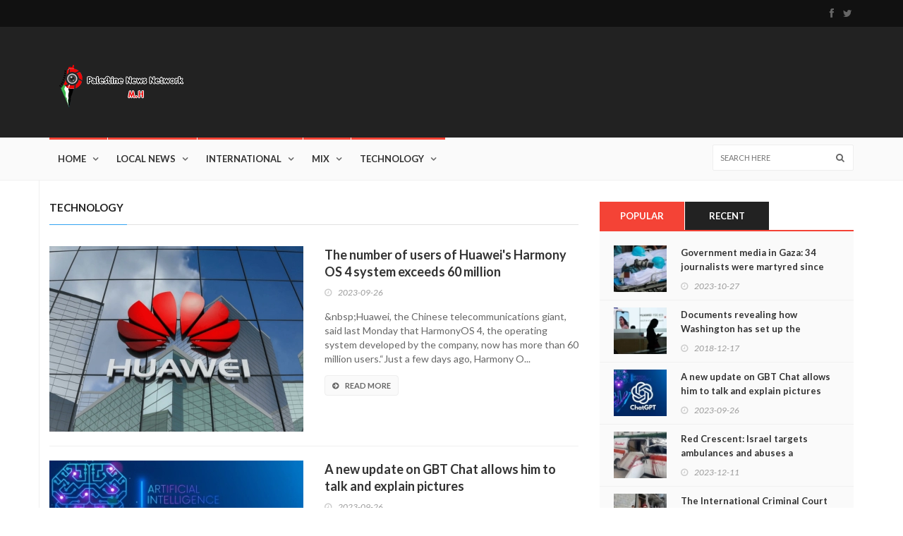

--- FILE ---
content_type: text/html; charset=UTF-8
request_url: https://palpress.net/Category/technology
body_size: 6890
content:
<!DOCTYPE html>
<html>
    <head>
        <meta charset="utf-8">

<title>Technology - Palestine News Network}</title>
<meta name="description" content="">
<meta name="keywords" content="">
<meta name="title" content="Technology - Palestine News Network">
<meta http-equiv="X-UA-Compatible" content="IE=edge">
<meta name="viewport" content="width=device-width, initial-scale=1, maximum-scale=1">
 

<link href="https://fonts.googleapis.com/css?family=Lato:300,400,700,900,400italic" rel='stylesheet' type='text/css'>
<link rel="stylesheet" type="text/css" href="https://palpress.net/themes/akita/assets/css/bootstrap.min.css" media="screen">	
<link rel="stylesheet" type="text/css" href="https://palpress.net/themes/akita/assets/css/jquery.bxslider.css" media="screen">
<link rel="stylesheet" type="text/css" href="https://palpress.net/themes/akita/assets/css/font-awesome.css" media="screen">
<link rel="stylesheet" type="text/css" href="https://palpress.net/themes/akita/assets/css/magnific-popup.css" media="screen">	
<link rel="stylesheet" type="text/css" href="https://palpress.net/themes/akita/assets/css/owl.carousel.css" media="screen">
<link rel="stylesheet" type="text/css" href="https://palpress.net/themes/akita/assets/css/owl.theme.css" media="screen">
<link rel="stylesheet" type="text/css" href="https://palpress.net/themes/akita/assets/css/ticker-style.css"/>
<link rel="stylesheet" type="text/css" href="https://palpress.net/themes/akita/assets/css/style.css" media="screen">

<script src="/modules/system/assets/js/framework-bundle.js"></script>
<link rel="stylesheet" property="stylesheet" href="/modules/system/assets/css/framework-extras.css">
<!-- Global site tag (gtag.js) - Google Analytics -->
<script async src="https://www.googletagmanager.com/gtag/js?id=UA-75620711-2"></script>
<script>
  window.dataLayer = window.dataLayer || [];
  function gtag(){dataLayer.push(arguments);}
  gtag('js', new Date());

  gtag('config', 'UA-75620711-2');
</script>
    </head>
    <body class="page-news">

        <!-- Header -->
        <header class="clearfix">
            <!-- Nav -->
 
    <!-- Bootstrap navbar -->
    <nav class="navbar navbar-default navbar-static-top" role="navigation">

        <!-- Top line -->
        <div class="top-line">
            <div class="container">
                <div class="row">
                    <div class="col-md-9">
                        <!--
                        <ul class="top-line-list">
                            <li>
                                <span class="city-weather">London, United Kingdom</span>
                                <svg version="1.1" id="Layer_1" xmlns="http://www.w3.org/2000/svg" xmlns:xlink="http://www.w3.org/1999/xlink" x="0px" y="0px" width="30px" height="24px" viewBox="0 0 512 512" enable-background="new 0 0 512 512" xml:space="preserve">
                                    <path fill="#777777" d="M208,64c8.833,0,16-7.167,16-16V16c0-8.833-7.167-16-16-16s-16,7.167-16,16v32
                                        C192,56.833,199.167,64,208,64z M332.438,106.167l22.625-22.625c6.249-6.25,6.249-16.375,0-22.625
                                        c-6.25-6.25-16.375-6.25-22.625,0l-22.625,22.625c-6.25,6.25-6.25,16.375,0,22.625
                                        C316.062,112.417,326.188,112.417,332.438,106.167z M16,224h32c8.833,0,16-7.167,16-16s-7.167-16-16-16H16
                                        c-8.833,0-16,7.167-16,16S7.167,224,16,224z M352,208c0,8.833,7.167,16,16,16h32c8.833,0,16-7.167,16-16s-7.167-16-16-16h-32
                                        C359.167,192,352,199.167,352,208z M83.541,106.167c6.251,6.25,16.376,6.25,22.625,0c6.251-6.25,6.251-16.375,0-22.625
                                        L83.541,60.917c-6.25-6.25-16.374-6.25-22.625,0c-6.25,6.25-6.25,16.375,0,22.625L83.541,106.167z M400,256
                                        c-5.312,0-10.562,0.375-15.792,1.125c-16.771-22.875-39.124-40.333-64.458-51.5C318.459,145,268.938,96,208,96
                                        c-61.75,0-112,50.25-112,112c0,17.438,4.334,33.75,11.5,48.438C47.875,258.875,0,307.812,0,368c0,61.75,50.25,112,112,112
                                        c13.688,0,27.084-2.5,39.709-7.333C180.666,497.917,217.5,512,256,512c38.542,0,75.333-14.083,104.291-39.333
                                        C372.916,477.5,386.312,480,400,480c61.75,0,112-50.25,112-112S461.75,256,400,256z M208,128c39.812,0,72.562,29.167,78.708,67.25
                                        c-10.021-2-20.249-3.25-30.708-3.25c-45.938,0-88.5,19.812-118.375,53.25C131.688,234.083,128,221.542,128,208
                                        C128,163.812,163.812,128,208,128z M400,448c-17.125,0-32.916-5.5-45.938-14.667C330.584,461.625,295.624,480,256,480
                                        c-39.625,0-74.584-18.375-98.062-46.667C144.938,442.5,129.125,448,112,448c-44.188,0-80-35.812-80-80s35.812-80,80-80
                                        c7.75,0,15.062,1.458,22.125,3.541c2.812,0.792,5.667,1.417,8.312,2.521c4.375-8.562,9.875-16.396,15.979-23.75
                                        C181.792,242.188,216.562,224,256,224c10.125,0,19.834,1.458,29.25,3.709c10.562,2.499,20.542,6.291,29.834,11.291
                                        c23.291,12.375,42.416,31.542,54.457,55.063C378.938,290.188,389.209,288,400,288c44.188,0,80,35.812,80,80S444.188,448,400,448z"
                                    />
                                </svg>
                                <span class="cel-temperature">+7</span>
                            </li>
                            <li><span class="time-now">Thursday 8 January 2015 / 21:20</span></li> 
                            <li><a href="contact.html">Contact</a></li> 
                        </ul>
                    -->
                    </div>	
                    <div class="col-md-3">
                        <ul class="social-icons">
                                                        <li><a class="facebook" href="https://www.facebook.com/www.palpress.net/" target="_blank"><i class="fa fa-facebook"></i></a></li>
                                                        <li><a class="twitter" href="https://twitter.com/PalPress24" target="_blank"><i class="fa fa-twitter"></i></a></li>
                             
                        </ul>
                    </div>	
                </div>
            </div>
        </div>
        <!-- End Top line -->

        <!-- Logo & advertisement -->
        <div class="logo-advertisement">
            <div class="container">

                <!-- Brand and toggle get grouped for better mobile display -->
                <div class="navbar-header">
                    <button type="button" class="navbar-toggle collapsed" data-toggle="collapse" data-target="#bs-example-navbar-collapse-1">
                        <span class="sr-only">Toggle navigation</span>
                        <span class="icon-bar"></span>
                        <span class="icon-bar"></span>
                        <span class="icon-bar"></span>
                    </button>
                    <a class="navbar-brand" href="https://palpress.net"><img src="https://palpress.net/storage/app/uploads/public/64a/4a5/d75/64a4a5d759576738045679.png" alt=""></a>
                </div>

                <div class="advertisement">
                     
                </div>
            </div>
        </div>
        <!-- End Logo & advertisement -->

        <!-- navbar list container -->
        <div class="nav-list-container">
            <div class="container">
                <!-- Collect the nav links, forms, and other content for toggling -->
                <div class="collapse navbar-collapse" id="bs-example-navbar-collapse-1">
                    <ul class="nav navbar-nav navbar-left">
                         
<li id="nav-menu-item-1" 
class="   ">
    <a href="https://palpress.net" >
        Home
    </a>     
    </li> 
 
        <li id="nav-menu-cat-1">
        <a href="https://palpress.net/Category/local-news" class="local-news" >Local News</a>
    </li>
        <li id="nav-menu-cat-3">
        <a href="https://palpress.net/Category/international" class="international" >International</a>
    </li>
        <li id="nav-menu-cat-5">
        <a href="https://palpress.net/Category/mix" class="mix" >Mix</a>
    </li>
        <li id="nav-menu-cat-6">
        <a href="https://palpress.net/Category/technology" class="technology" >Technology</a>
    </li>
     
                    </ul>
                    <form class="navbar-form navbar-right" role="search" action="">
                        <input type="text" id="search" name="search" placeholder="Search here">
                        <button type="submit" id="search-submit"><i class="fa fa-search"></i></button>
                    </form>
                </div>
                <!-- /.navbar-collapse -->
            </div>
        </div>
        <!-- End navbar list container -->

    </nav>
    <!-- End Bootstrap navbar --> 

        </header>

        <!-- Content -->
        <section id="layout-content">
            
<!-- block-wrapper-section
================================================== -->
<section class="block-wrapper left-sidebar">
    <div class="container">
        <div class="row">
 
            <div class="col-sm-8">

                <!-- block content -->
                <div class="block-content">

                    <!-- article box -->
                    <div class="article-box">
                        <div class="title-section">
                            <h1><span class="world">Technology</span></h1>
                        </div>
                                                <div class="news-post article-post">
                            <div class="row">
                                <div class="col-sm-6">
                                    <div class="post-gallery">
                                        <img alt="The number of users of Huawei&#039;s Harmony OS 4 system exceeds 60 million" src="https://palpress.net/storage/app/uploads/public/651/352/97c/thumb_11328_360_263_0_0_crop.webp"> 
                                    </div>
                                </div>
                                <div class="col-sm-6">
                                    <div class="post-content">
                                        <h2><a href="https://palpress.net/News/the-number-of-users-of-huaweis-harmony-os-4-system-exceeds-60-million">The number of users of Huawei&#039;s Harmony OS 4 system exceeds 60 million</a></h2>
                                        <ul class="post-tags">
                                            <li><i class="fa fa-clock-o"></i>2023-09-26</li> 
                                        </ul>
                                        <p>&amp;nbsp;Huawei, the Chinese telecommunications giant, said last Monday that HarmonyOS 4, the operating system developed by the company, now has more than 60 million users.“Just a few days ago, Harmony O...</p>
                                        <a href="https://palpress.net/News/the-number-of-users-of-huaweis-harmony-os-4-system-exceeds-60-million" class="read-more-button"><i class="fa fa-arrow-circle-right"></i>Read More</a>
                                    </div>
                                </div>
                            </div>
                        </div> 
                                                <div class="news-post article-post">
                            <div class="row">
                                <div class="col-sm-6">
                                    <div class="post-gallery">
                                        <img alt="A new update on GBT Chat allows him to talk and explain pictures" src="https://palpress.net/storage/app/uploads/public/651/352/46c/thumb_11326_360_263_0_0_crop.webp"> 
                                    </div>
                                </div>
                                <div class="col-sm-6">
                                    <div class="post-content">
                                        <h2><a href="https://palpress.net/News/a-new-update-on-gbt-chat-allows-him-to-talk-and-explain-pictures">A new update on GBT Chat allows him to talk and explain pictures</a></h2>
                                        <ul class="post-tags">
                                            <li><i class="fa fa-clock-o"></i>2023-09-26</li> 
                                        </ul>
                                        <p>OpenAI announced on Monday that it has introduced an update to its artificial intelligence program, “Chat GPT,” that will make it able to interact with users in audio and video.Soon, the program made...</p>
                                        <a href="https://palpress.net/News/a-new-update-on-gbt-chat-allows-him-to-talk-and-explain-pictures" class="read-more-button"><i class="fa fa-arrow-circle-right"></i>Read More</a>
                                    </div>
                                </div>
                            </div>
                        </div> 
                                                <div class="news-post article-post">
                            <div class="row">
                                <div class="col-sm-6">
                                    <div class="post-gallery">
                                        <img alt="Opening of the Association of Space Explorers Conference in Türkiye" src="https://palpress.net/storage/app/uploads/public/651/352/219/thumb_11325_360_263_0_0_crop.webp"> 
                                    </div>
                                </div>
                                <div class="col-sm-6">
                                    <div class="post-content">
                                        <h2><a href="https://palpress.net/News/opening-of-the-association-of-space-explorers-conference-in-turkiye">Opening of the Association of Space Explorers Conference in Türkiye</a></h2>
                                        <ul class="post-tags">
                                            <li><i class="fa fa-clock-o"></i>2023-09-26</li> 
                                        </ul>
                                        <p>The annual conference of the Association of Space Explorers kicked off on Monday in the Turkish city of Bursa, in the presence of dozens of astronauts and industry leaders from different countries.The...</p>
                                        <a href="https://palpress.net/News/opening-of-the-association-of-space-explorers-conference-in-turkiye" class="read-more-button"><i class="fa fa-arrow-circle-right"></i>Read More</a>
                                    </div>
                                </div>
                            </div>
                        </div> 
                                                <div class="news-post article-post">
                            <div class="row">
                                <div class="col-sm-6">
                                    <div class="post-gallery">
                                        <img alt="Apple Puts The Final Touches On IOS 1" src="https://palpress.net/storage/app/uploads/public/64f/66b/fb9/thumb_11242_360_263_0_0_crop.webp"> 
                                    </div>
                                </div>
                                <div class="col-sm-6">
                                    <div class="post-content">
                                        <h2><a href="https://palpress.net/News/apple-puts-the-final-touches-on-ios-1">Apple Puts The Final Touches On IOS 1</a></h2>
                                        <ul class="post-tags">
                                            <li><i class="fa fa-clock-o"></i>2023-09-04</li> 
                                        </ul>
                                        <p>Apple is making final modifications to the new iOS 17 system in preparation for its launch this September.Apple launched the eighth beta version of the update last week. According to what was reported...</p>
                                        <a href="https://palpress.net/News/apple-puts-the-final-touches-on-ios-1" class="read-more-button"><i class="fa fa-arrow-circle-right"></i>Read More</a>
                                    </div>
                                </div>
                            </div>
                        </div> 
                                                <div class="news-post article-post">
                            <div class="row">
                                <div class="col-sm-6">
                                    <div class="post-gallery">
                                        <img alt="Top Apps To Help You Reduce Your Phone Usage" src="https://palpress.net/storage/app/uploads/public/64f/66b/70a/thumb_11241_360_263_0_0_crop.webp"> 
                                    </div>
                                </div>
                                <div class="col-sm-6">
                                    <div class="post-content">
                                        <h2><a href="https://palpress.net/News/top-apps-to-help-you-reduce-your-phone-usage">Top Apps To Help You Reduce Your Phone Usage</a></h2>
                                        <ul class="post-tags">
                                            <li><i class="fa fa-clock-o"></i>2023-09-04</li> 
                                        </ul>
                                        <p>Smartphones are one of the best technological developments in this era, but most people spend a lot of time using their phones without getting much benefit, as most of them spend time browsing social...</p>
                                        <a href="https://palpress.net/News/top-apps-to-help-you-reduce-your-phone-usage" class="read-more-button"><i class="fa fa-arrow-circle-right"></i>Read More</a>
                                    </div>
                                </div>
                            </div>
                        </div> 
                                                <div class="news-post article-post">
                            <div class="row">
                                <div class="col-sm-6">
                                    <div class="post-gallery">
                                        <img alt="Academics And Technology Experts Participate In The Opening Of Huawei’s Global Program “Seeds For The Future”" src="https://palpress.net/storage/app/uploads/public/64f/66a/d95/thumb_11240_360_263_0_0_crop.webp"> 
                                    </div>
                                </div>
                                <div class="col-sm-6">
                                    <div class="post-content">
                                        <h2><a href="https://palpress.net/News/academics-and-technology-experts-participate-in-the-opening-of-huaweis-global-program-seeds-for-the-future">Academics And Technology Experts Participate In The Opening Of Huawei’s Global Program “Seeds For The Future”</a></h2>
                                        <ul class="post-tags">
                                            <li><i class="fa fa-clock-o"></i>2023-09-04</li> 
                                        </ul>
                                        <p>The opening ceremony of Huawei&#039;s global Seeds for the Future program at the Qatar National Convention Center witnessed a dialogue symposium that brought together an elite group of academics, technolog...</p>
                                        <a href="https://palpress.net/News/academics-and-technology-experts-participate-in-the-opening-of-huaweis-global-program-seeds-for-the-future" class="read-more-button"><i class="fa fa-arrow-circle-right"></i>Read More</a>
                                    </div>
                                </div>
                            </div>
                        </div> 
                                                <div class="news-post article-post">
                            <div class="row">
                                <div class="col-sm-6">
                                    <div class="post-gallery">
                                        <img alt="Huawei Opens A Cloud Data Center In Saudi Arabia" src="https://palpress.net/storage/app/uploads/public/64f/66a/100/thumb_11239_360_263_0_0_crop.webp"> 
                                    </div>
                                </div>
                                <div class="col-sm-6">
                                    <div class="post-content">
                                        <h2><a href="https://palpress.net/News/huawei-opens-a-cloud-data-center-in-saudi-arabia">Huawei Opens A Cloud Data Center In Saudi Arabia</a></h2>
                                        <ul class="post-tags">
                                            <li><i class="fa fa-clock-o"></i>2023-09-04</li> 
                                        </ul>
                                        <p>Chinese giant Huawei has opened a cloud data center in the Saudi capital, Riyadh, in an effort to provide public cloud services to customers in the country, as well as other parts of the Middle East,...</p>
                                        <a href="https://palpress.net/News/huawei-opens-a-cloud-data-center-in-saudi-arabia" class="read-more-button"><i class="fa fa-arrow-circle-right"></i>Read More</a>
                                    </div>
                                </div>
                            </div>
                        </div> 
                                                <div class="news-post article-post">
                            <div class="row">
                                <div class="col-sm-6">
                                    <div class="post-gallery">
                                        <img alt="Scania Tests A Truck Covered With Solar Panels" src="https://palpress.net/storage/app/uploads/public/64f/669/17a/thumb_11238_360_263_0_0_crop.webp"> 
                                    </div>
                                </div>
                                <div class="col-sm-6">
                                    <div class="post-content">
                                        <h2><a href="https://palpress.net/News/scania-tests-a-truck-covered-with-solar-panels">Scania Tests A Truck Covered With Solar Panels</a></h2>
                                        <ul class="post-tags">
                                            <li><i class="fa fa-clock-o"></i>2023-09-04</li> 
                                        </ul>
                                        <p>The Swedish company Scania has unveiled the world&#039;s first hybrid truck covered with solar panels, which reduces operational costs and carbon dioxide emissions resulting from heavy transportation, beca...</p>
                                        <a href="https://palpress.net/News/scania-tests-a-truck-covered-with-solar-panels" class="read-more-button"><i class="fa fa-arrow-circle-right"></i>Read More</a>
                                    </div>
                                </div>
                            </div>
                        </div> 
                                                <div class="news-post article-post">
                            <div class="row">
                                <div class="col-sm-6">
                                    <div class="post-gallery">
                                        <img alt="A “30-day deadline” .. Apple issues a warning to iPhone users" src="https://palpress.net/storage/app/uploads/public/64d/023/92c/thumb_11133_360_263_0_0_crop.webp"> 
                                    </div>
                                </div>
                                <div class="col-sm-6">
                                    <div class="post-content">
                                        <h2><a href="https://palpress.net/News/a-30-day-deadline-apple-issues-a-warning-to-iphone-users">A “30-day deadline” .. Apple issues a warning to iPhone users</a></h2>
                                        <ul class="post-tags">
                                            <li><i class="fa fa-clock-o"></i>2023-08-06</li> 
                                        </ul>
                                        <p>The American company “Apple” issued a warning to iPhone users, as it prepares to release its new system, “iOS 17”.30 day deadlineThe British newspaper &quot;Metro&quot; said:&amp;nbsp;If you own an iPhone 8 or X, i...</p>
                                        <a href="https://palpress.net/News/a-30-day-deadline-apple-issues-a-warning-to-iphone-users" class="read-more-button"><i class="fa fa-arrow-circle-right"></i>Read More</a>
                                    </div>
                                </div>
                            </div>
                        </div> 
                                                <div class="news-post article-post">
                            <div class="row">
                                <div class="col-sm-6">
                                    <div class="post-gallery">
                                        <img alt="Musk calls on X users to report &quot;unfair treatment" src="https://palpress.net/storage/app/uploads/public/64d/022/12b/thumb_11132_360_263_0_0_crop.webp"> 
                                    </div>
                                </div>
                                <div class="col-sm-6">
                                    <div class="post-content">
                                        <h2><a href="https://palpress.net/News/musk-calls-on-x-users-to-report-unfair-treatment">Musk calls on X users to report &quot;unfair treatment</a></h2>
                                        <ul class="post-tags">
                                            <li><i class="fa fa-clock-o"></i>2023-08-06</li> 
                                        </ul>
                                        <p>Elon Musk said Saturday that his company, &quot;X&quot;, will pay for the legal services used by users who have problems with their employers because of their posts on the platform.Users, including many celebri...</p>
                                        <a href="https://palpress.net/News/musk-calls-on-x-users-to-report-unfair-treatment" class="read-more-button"><i class="fa fa-arrow-circle-right"></i>Read More</a>
                                    </div>
                                </div>
                            </div>
                        </div> 
                                            </div>
                    <!-- End article box --> 

                    <!-- pagination box -->
                    <div class="pagination-box">
                            <ul class="pagination">            <li class="page-item first disabled" aria-disabled="true" aria-label="Previous">
                <span class="page-link" aria-hidden="true">&larr;</span>
            </li>
                                                                <li class="page-item active" aria-current="page"><span class="page-link">1</span></li>
                                                                                <li class="page-item"><a class="page-link" href="https://palpress.net/Category/technology?page=2">2</a></li>
                                                                                <li class="page-item"><a class="page-link" href="https://palpress.net/Category/technology?page=3">3</a></li>
                                                                                <li class="page-item"><a class="page-link" href="https://palpress.net/Category/technology?page=4">4</a></li>
                                                                                <li class="page-item"><a class="page-link" href="https://palpress.net/Category/technology?page=5">5</a></li>
                                                                                <li class="page-item"><a class="page-link" href="https://palpress.net/Category/technology?page=6">6</a></li>
                                                                                <li class="page-item"><a class="page-link" href="https://palpress.net/Category/technology?page=7">7</a></li>
                                                                                <li class="page-item"><a class="page-link" href="https://palpress.net/Category/technology?page=8">8</a></li>
                                                                                <li class="page-item"><a class="page-link" href="https://palpress.net/Category/technology?page=9">9</a></li>
                                                                                <li class="page-item"><a class="page-link" href="https://palpress.net/Category/technology?page=10">10</a></li>
                                                                    <li class="page-item middle disabled" aria-disabled="true"><span class="page-link">...</span></li>
                                                                            <li class="page-item"><a class="page-link" href="https://palpress.net/Category/technology?page=66">66</a></li>
                                                                                <li class="page-item"><a class="page-link" href="https://palpress.net/Category/technology?page=67">67</a></li>
                                                                    <li class="page-item last">
                <a class="page-link" href="https://palpress.net/Category/technology?page=2" rel="next" aria-label="Next">&rarr;</a>
            </li>
            </ul>
 
                    </div>
                    <!-- End Pagination box -->

                </div>
                <!-- End block content -->

            </div>

            <div class="col-sm-4">

                <!-- sidebar -->
                <div class="sidebar"> 
                    <div class="widget tab-posts-widget">

    <ul class="nav nav-tabs" id="myTab">
        <li class="active">
            <a href="#option1" data-toggle="tab">Popular</a>
        </li>
        <li>
            <a href="#option2" data-toggle="tab">Recent</a>
        </li> 
    </ul>

    <div class="tab-content">
        <div class="tab-pane active" id="option1">
            <ul class="list-posts">
                                <li>
                    <img src="https://palpress.net/storage/app/uploads/public/653/b90/ead/thumb_11476_80_70_0_0_crop.webp" alt="Government media in Gaza: 34 journalists were martyred since the start of Israel’s aggression">
                    <div class="post-content">
                        <h2><a href="https://palpress.net/News/government-media-in-gaza-34-journalists-were-martyred-since-the-start-of-israels-aggression">Government media in Gaza: 34 journalists were martyred since the start of Israel’s aggression</a></h2>
                        <ul class="post-tags">
                            <li><i class="fa fa-clock-o"></i>2023-10-27</li>
                        </ul>
                    </div>
                </li>
                                <li>
                    <img src="https://palpress.net/storage/app/uploads/public/ODY/weD/Q4N/thumb_1298_80_70_0_0_crop.webp" alt="Documents revealing how Washington has set up the financial manager for Huawei">
                    <div class="post-content">
                        <h2><a href="https://palpress.net/News/documents-revealing-how-washington-has-set-up-the-financial-manager-for-huawei">Documents revealing how Washington has set up the financial manager for Huawei</a></h2>
                        <ul class="post-tags">
                            <li><i class="fa fa-clock-o"></i>2018-12-17</li>
                        </ul>
                    </div>
                </li>
                                <li>
                    <img src="https://palpress.net/storage/app/uploads/public/651/352/46c/thumb_11326_80_70_0_0_crop.webp" alt="A new update on GBT Chat allows him to talk and explain pictures">
                    <div class="post-content">
                        <h2><a href="https://palpress.net/News/a-new-update-on-gbt-chat-allows-him-to-talk-and-explain-pictures">A new update on GBT Chat allows him to talk and explain pictures</a></h2>
                        <ul class="post-tags">
                            <li><i class="fa fa-clock-o"></i>2023-09-26</li>
                        </ul>
                    </div>
                </li>
                                <li>
                    <img src="https://palpress.net/storage/app/uploads/public/657/6f1/ea3/thumb_11579_80_70_0_0_crop.webp" alt="Red Crescent: Israel targets ambulances and abuses a paramedic in Gaza">
                    <div class="post-content">
                        <h2><a href="https://palpress.net/News/red-crescent-israel-targets-ambulances-and-abuses-a-paramedic-in-gaza">Red Crescent: Israel targets ambulances and abuses a paramedic in Gaza</a></h2>
                        <ul class="post-tags">
                            <li><i class="fa fa-clock-o"></i>2023-12-11</li>
                        </ul>
                    </div>
                </li>
                                <li>
                    <img src="https://palpress.net/storage/app/uploads/public/653/f65/d49/thumb_11478_80_70_0_0_crop.webp" alt="The International Criminal Court accuses Israel of committing a moral and legal violation in its war in the Gaza Strip">
                    <div class="post-content">
                        <h2><a href="https://palpress.net/News/the-international-criminal-court-accuses-israel-of-committing-a-moral-and-legal-violation-in-its-war-in-the-gaza-strip">The International Criminal Court accuses Israel of committing a moral and legal violation in its war in the Gaza Strip</a></h2>
                        <ul class="post-tags">
                            <li><i class="fa fa-clock-o"></i>2023-10-30</li>
                        </ul>
                    </div>
                </li>
                            </ul>
        </div>
        <div class="tab-pane" id="option2">
            <ul class="list-posts">
                                <li>
                    <img src="https://palpress.net/storage/app/uploads/public/683/c4a/b4d/thumb_11618_80_70_0_0_crop.webp" alt="Egypt: We are pushing to end the war on Gaza and hope for an agreement as soon as possible.">
                    <div class="post-content">
                        <h2><a href="https://palpress.net/News/egypt-we-are-pushing-to-end-the-war-on-gaza-and-hope-for-an-agreement-as-soon-as-possible">Egypt: We are pushing to end the war on Gaza and hope for an agreement as soon as possible.</a></h2>
                        <ul class="post-tags">
                            <li><i class="fa fa-clock-o"></i>2025-06-01</li>
                        </ul>
                    </div>
                </li>
                                <li>
                    <img src="https://palpress.net/storage/app/uploads/public/683/c3e/883/thumb_11617_80_70_0_0_crop.webp" alt="Beijing warns Washington against &#039;playing with fire&#039; over Taiwan">
                    <div class="post-content">
                        <h2><a href="https://palpress.net/News/beijing-warns-washington-against-playing-with-fire-over-taiwan">Beijing warns Washington against &#039;playing with fire&#039; over Taiwan</a></h2>
                        <ul class="post-tags">
                            <li><i class="fa fa-clock-o"></i>2025-06-01</li>
                        </ul>
                    </div>
                </li>
                                <li>
                    <img src="https://palpress.net/storage/app/uploads/public/683/c3d/a23/thumb_11616_80_70_0_0_crop.webp" alt="Poles vote to elect a new president in a runoff election.">
                    <div class="post-content">
                        <h2><a href="https://palpress.net/News/poles-vote-to-elect-a-new-president-in-a-runoff-election">Poles vote to elect a new president in a runoff election.</a></h2>
                        <ul class="post-tags">
                            <li><i class="fa fa-clock-o"></i>2025-06-01</li>
                        </ul>
                    </div>
                </li>
                                <li>
                    <img src="https://palpress.net/storage/app/uploads/public/683/c3d/175/thumb_11615_80_70_0_0_crop.webp" alt="Israeli official: Tel Aviv will prevent Arab foreign ministers from entering Ramallah.">
                    <div class="post-content">
                        <h2><a href="https://palpress.net/News/israeli-official-tel-aviv-will-prevent-arab-foreign-ministers-from-entering-ramallah">Israeli official: Tel Aviv will prevent Arab foreign ministers from entering Ramallah.</a></h2>
                        <ul class="post-tags">
                            <li><i class="fa fa-clock-o"></i>2025-06-01</li>
                        </ul>
                    </div>
                </li>
                                <li>
                    <img src="https://palpress.net/storage/app/uploads/public/683/c3b/f51/thumb_11614_80_70_0_0_crop.webp" alt="37 martyrs and 136 injuries in the past 24 hours in the Gaza Strip.">
                    <div class="post-content">
                        <h2><a href="https://palpress.net/News/37-martyrs-and-136-injuries-in-the-past-24-hours-in-the-gaza-strip">37 martyrs and 136 injuries in the past 24 hours in the Gaza Strip.</a></h2>
                        <ul class="post-tags">
                            <li><i class="fa fa-clock-o"></i>2025-06-01</li>
                        </ul>
                    </div>
                </li>
                            </ul>										
        </div> 
    </div>
</div>                </div>
                <!-- End sidebar -->

            </div>
        </div>

    </div>
</section>
<!-- End block-wrapper-section -->        </section>

        <!-- Footer -->
        <footer id="layout-footer">
            <div class="container">
   
    <div class="footer-last-line">
        <div class="row">
            <div class="col-md-6">
                <p>© Copyright 2023 Palestine News Network</p>
            </div>
            <div class="col-md-6">
                <nav class="footer-nav">
                    <ul class="social-icons">
                                                <li><a href="https://www.facebook.com/www.palpress.net/" class="facebook" target="_blank"><i class="fa fa-facebook"></i></a></li>
                                                <li><a href="https://twitter.com/PalPress24" class="twitter" target="_blank"><i class="fa fa-twitter"></i></a></li>
                          
                    </ul>
                </nav>
            </div>
        </div>
    </div>
</div>        </footer>
 
        <script type="text/javascript" src="https://palpress.net/themes/akita/assets/js/jquery.min.js"></script>
<script type="text/javascript" src="https://palpress.net/themes/akita/assets/js/jquery.migrate.js"></script>
<script type="text/javascript" src="https://palpress.net/themes/akita/assets/js/jquery.bxslider.min.js"></script>
<script type="text/javascript" src="https://palpress.net/themes/akita/assets/js/jquery.magnific-popup.min.js"></script>
<script type="text/javascript" src="https://palpress.net/themes/akita/assets/js/bootstrap.min.js"></script>
<script type="text/javascript" src="https://palpress.net/themes/akita/assets/js/jquery.ticker.js"></script>
<script type="text/javascript" src="https://palpress.net/themes/akita/assets/js/jquery.imagesloaded.min.js"></script>
  <script type="text/javascript" src="https://palpress.net/themes/akita/assets/js/jquery.isotope.min.js"></script>
<script type="text/javascript" src="https://palpress.net/themes/akita/assets/js/owl.carousel.min.js"></script> 
<script type="text/javascript" src="https://palpress.net/themes/akita/assets/js/plugins-scroll.js"></script>
<script type="text/javascript" src="https://palpress.net/themes/akita/assets/js/script.js"></script> 
    <script defer src="https://static.cloudflareinsights.com/beacon.min.js/vcd15cbe7772f49c399c6a5babf22c1241717689176015" integrity="sha512-ZpsOmlRQV6y907TI0dKBHq9Md29nnaEIPlkf84rnaERnq6zvWvPUqr2ft8M1aS28oN72PdrCzSjY4U6VaAw1EQ==" data-cf-beacon='{"version":"2024.11.0","token":"2ecb958d703d41fb813e94082ebf15e9","r":1,"server_timing":{"name":{"cfCacheStatus":true,"cfEdge":true,"cfExtPri":true,"cfL4":true,"cfOrigin":true,"cfSpeedBrain":true},"location_startswith":null}}' crossorigin="anonymous"></script>
</body>
</html>